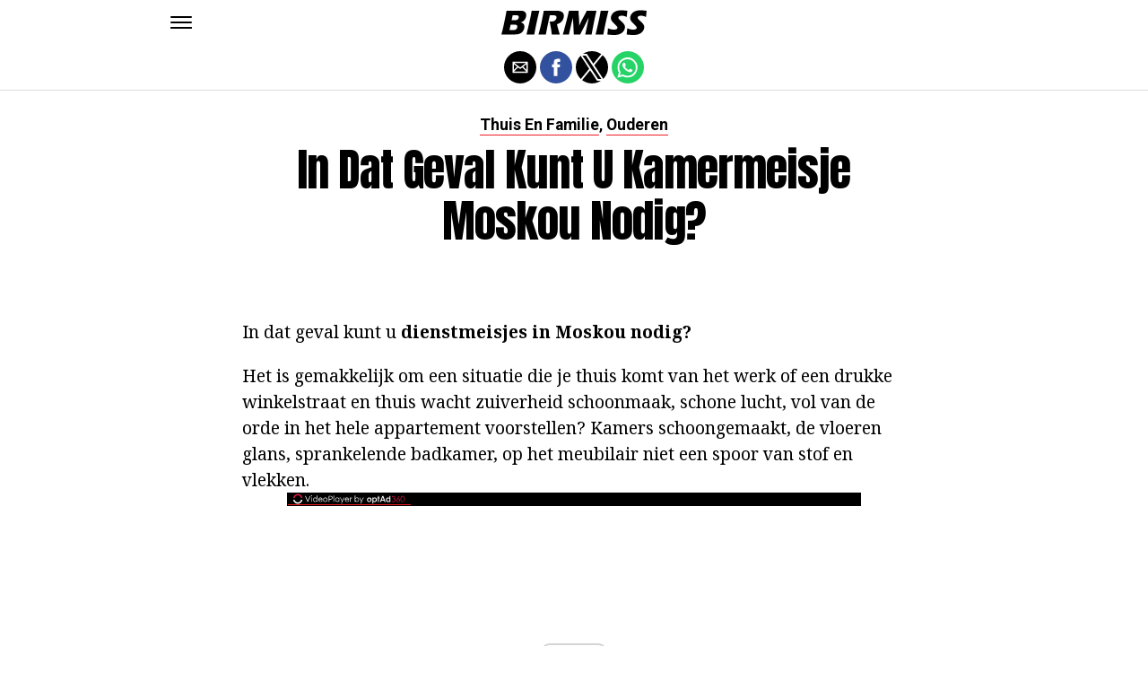

--- FILE ---
content_type: application/javascript; charset=utf-8
request_url: https://fundingchoicesmessages.google.com/f/AGSKWxUKCeDCSTNu2FM2ou-Xn6KQjnZjERJxBtiXVkcxnxkpc6rtlZEkdGLQIE8vDTGTewIgmYYJym-L2gHrmd3E4NJ3wlCHLydtpfgR8EYGGlGhDUqLl1mdNHnb-GW09dUE5eEuqtLZsmKhR7G3msp-uv8C4XnUxd_efeF4H-9-dGbXBm_FLwGTNmSRVg==/_/refreshads-_reklama_/ads.load.-ad-code/.net/ads/
body_size: -1288
content:
window['4e93251f-58d2-4c89-8018-7148ceb6c02f'] = true;

--- FILE ---
content_type: application/javascript; charset=utf-8
request_url: https://fundingchoicesmessages.google.com/f/AGSKWxUq-WAMBlI-0QH_bguWhiKWaEQo3H50xP9Go7l-JEjQI5UKGX2waGIEfdcta0Wlf_HwSldjxFBtCOxcCVjz5lOpiTfY6Nr9JiMEQdBuolDTZTdc1mUE9yZ52tQpNNq36JtqOTs=?fccs=W251bGwsbnVsbCxudWxsLG51bGwsbnVsbCxudWxsLFsxNzY5MTIxMTA1LDYwMTAwMDAwMF0sbnVsbCxudWxsLG51bGwsW251bGwsWzddXSwiaHR0cHM6Ly9iaXJtaXNzLmNvbS9pbi1kYXQtZ2V2YWwta3VudC11LWthbWVybWVpc2plLW1vc2tvdS1ub2RpZy8iLG51bGwsW1s4LCJrNjFQQmptazZPMCJdLFs5LCJlbi1VUyJdLFsxOSwiMiJdLFsxNywiWzBdIl0sWzI0LCIiXSxbMjksImZhbHNlIl1dXQ
body_size: -220
content:
if (typeof __googlefc.fcKernelManager.run === 'function') {"use strict";this.default_ContributorServingResponseClientJs=this.default_ContributorServingResponseClientJs||{};(function(_){var window=this;
try{
var QH=function(a){this.A=_.t(a)};_.u(QH,_.J);var RH=_.ed(QH);var SH=function(a,b,c){this.B=a;this.params=b;this.j=c;this.l=_.F(this.params,4);this.o=new _.dh(this.B.document,_.O(this.params,3),new _.Qg(_.Qk(this.j)))};SH.prototype.run=function(){if(_.P(this.params,10)){var a=this.o;var b=_.eh(a);b=_.Od(b,4);_.ih(a,b)}a=_.Rk(this.j)?_.be(_.Rk(this.j)):new _.de;_.ee(a,9);_.F(a,4)!==1&&_.G(a,4,this.l===2||this.l===3?1:2);_.Fg(this.params,5)&&(b=_.O(this.params,5),_.hg(a,6,b));return a};var TH=function(){};TH.prototype.run=function(a,b){var c,d;return _.v(function(e){c=RH(b);d=(new SH(a,c,_.A(c,_.Pk,2))).run();return e.return({ia:_.L(d)})})};_.Tk(8,new TH);
}catch(e){_._DumpException(e)}
}).call(this,this.default_ContributorServingResponseClientJs);
// Google Inc.

//# sourceURL=/_/mss/boq-content-ads-contributor/_/js/k=boq-content-ads-contributor.ContributorServingResponseClientJs.en_US.k61PBjmk6O0.es5.O/d=1/exm=kernel_loader,loader_js_executable/ed=1/rs=AJlcJMztj-kAdg6DB63MlSG3pP52LjSptg/m=web_iab_tcf_v2_signal_executable
__googlefc.fcKernelManager.run('\x5b\x5b\x5b8,\x22\x5bnull,\x5b\x5bnull,null,null,\\\x22https:\/\/fundingchoicesmessages.google.com\/f\/AGSKWxXwimyNZwwBCQVnum1ilHX6TSKJO-9USPAwAe8v1sLb_Gc2kdQsQwPz1bWUVsEIhyvqTEzAyS7jxFOiOOhUV2mxjIYxTB2fnDt6P6yFWh2ypOf3N-IXPnxSg8YAwZ2nhxKwgOA\\\\u003d\\\x22\x5d,null,null,\x5bnull,null,null,\\\x22https:\/\/fundingchoicesmessages.google.com\/el\/AGSKWxWgAZVgS7hddy8SGqAkO_ir5YW3ImJMbV5DXQeyi03BVB4xY_dmGUF9lbwfXs561dPggJpdYjYYx-Xhv0hhSr1yJ9AdkH1YiZbRJs7fsujBaOSulYGlVB5VXivq_Egrg1DKM0Q\\\\u003d\\\x22\x5d,null,\x5bnull,\x5b7\x5d\x5d\x5d,\\\x22birmiss.com\\\x22,1,\\\x22en\\\x22,null,null,null,null,1\x5d\x22\x5d\x5d,\x5bnull,null,null,\x22https:\/\/fundingchoicesmessages.google.com\/f\/AGSKWxVyscRKLbHB8l4ZNPLdu2voQFNGG1AgaXZG-WONIfAPLSB9D140Ltf-7E8MYy-DAXKeTpBGKzWjuz2ZFyB5GTYwj3nsk-YTnJqN55zHLiFUTLmqHxtsgFJD9zMzPfkzvoef-hg\\u003d\x22\x5d\x5d');}